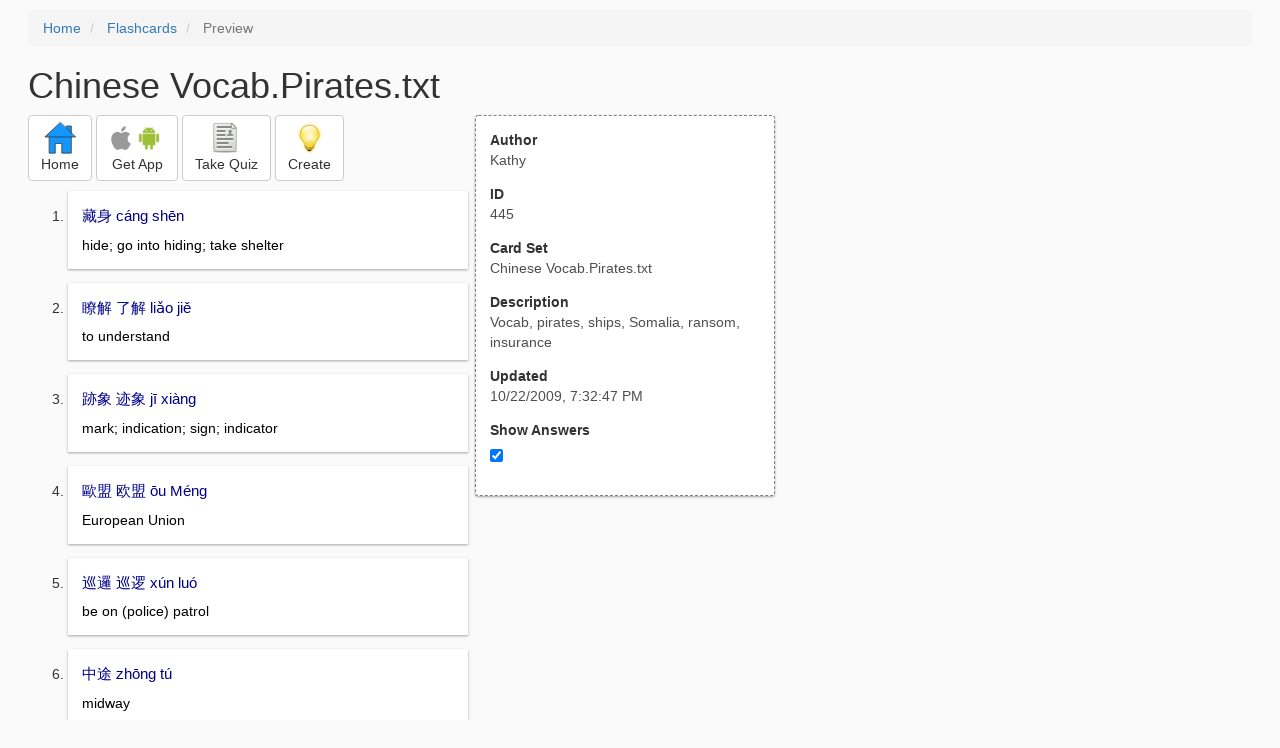

--- FILE ---
content_type: text/html; charset=utf-8
request_url: https://www.google.com/recaptcha/api2/aframe
body_size: 270
content:
<!DOCTYPE HTML><html><head><meta http-equiv="content-type" content="text/html; charset=UTF-8"></head><body><script nonce="n6P4jN63_QoWIPzUZHvQgA">/** Anti-fraud and anti-abuse applications only. See google.com/recaptcha */ try{var clients={'sodar':'https://pagead2.googlesyndication.com/pagead/sodar?'};window.addEventListener("message",function(a){try{if(a.source===window.parent){var b=JSON.parse(a.data);var c=clients[b['id']];if(c){var d=document.createElement('img');d.src=c+b['params']+'&rc='+(localStorage.getItem("rc::a")?sessionStorage.getItem("rc::b"):"");window.document.body.appendChild(d);sessionStorage.setItem("rc::e",parseInt(sessionStorage.getItem("rc::e")||0)+1);localStorage.setItem("rc::h",'1769482272375');}}}catch(b){}});window.parent.postMessage("_grecaptcha_ready", "*");}catch(b){}</script></body></html>